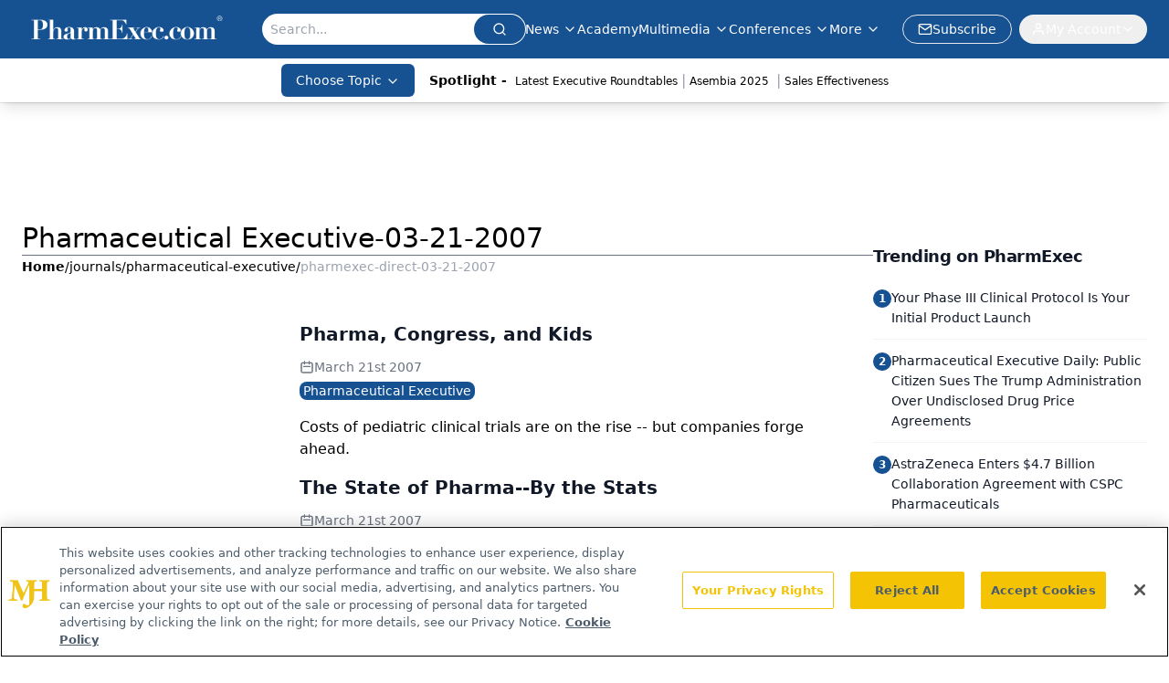

--- FILE ---
content_type: text/html; charset=utf-8
request_url: https://www.google.com/recaptcha/api2/aframe
body_size: 182
content:
<!DOCTYPE HTML><html><head><meta http-equiv="content-type" content="text/html; charset=UTF-8"></head><body><script nonce="9n0IbQ0Wu_MNUyypLAHFkA">/** Anti-fraud and anti-abuse applications only. See google.com/recaptcha */ try{var clients={'sodar':'https://pagead2.googlesyndication.com/pagead/sodar?'};window.addEventListener("message",function(a){try{if(a.source===window.parent){var b=JSON.parse(a.data);var c=clients[b['id']];if(c){var d=document.createElement('img');d.src=c+b['params']+'&rc='+(localStorage.getItem("rc::a")?sessionStorage.getItem("rc::b"):"");window.document.body.appendChild(d);sessionStorage.setItem("rc::e",parseInt(sessionStorage.getItem("rc::e")||0)+1);localStorage.setItem("rc::h",'1769999312626');}}}catch(b){}});window.parent.postMessage("_grecaptcha_ready", "*");}catch(b){}</script></body></html>

--- FILE ---
content_type: application/javascript
request_url: https://api.lightboxcdn.com/z9gd/43407/www.pharmexec.com/jsonp/z?cb=1769999298870&dre=l&callback=jQuery1124022939103419723494_1769999298830&_=1769999298831
body_size: 1017
content:
jQuery1124022939103419723494_1769999298830({"dre":"l","response":"N4IgTghgdgJiBcAOATAZgJyIIwBoQHMBTAewVAFtCAXMYgfQGNiZCEBWVNvJgVyhoCejZq3ggAqgGUQ3YvwCWUQv2EsEIAHIBBGSHkAHdVkQA6ZFgBsZrAAYzyG7oBeBpmrEAWVOba7e.MCEoCEp1cSh5KkIYAAJJKggogGddABs5fEiedwBaRFQTGxsLXBAqeUo6JzlREC1KMHkGCAB6DUIAdzoATWIwAGs.[base64].YhURlJCVgNUkwgSn5qgCOxKcVIAQqlFP1GQwoPzOT8IFyZlyGMSoFS3jNaJRGVRvakKQwJRAIBL8BKBFS9QwTpII4QKTNvf6fuqYDAub7hSKGLmYBrSfoKTAqQARDH9KjEfTMhP5mBJmBRn7yClehhLhgAD2J-m9.X5tZ-SfkEpmMrsWDYJnBEdbHQlDD5DF3qQlPG1-vKlIAkiwFBqmqs5ApLUficfkeQgHlfQLLl9A7GAE36Gk6QZCNyQgfAqRyEAASAA__","success":true});